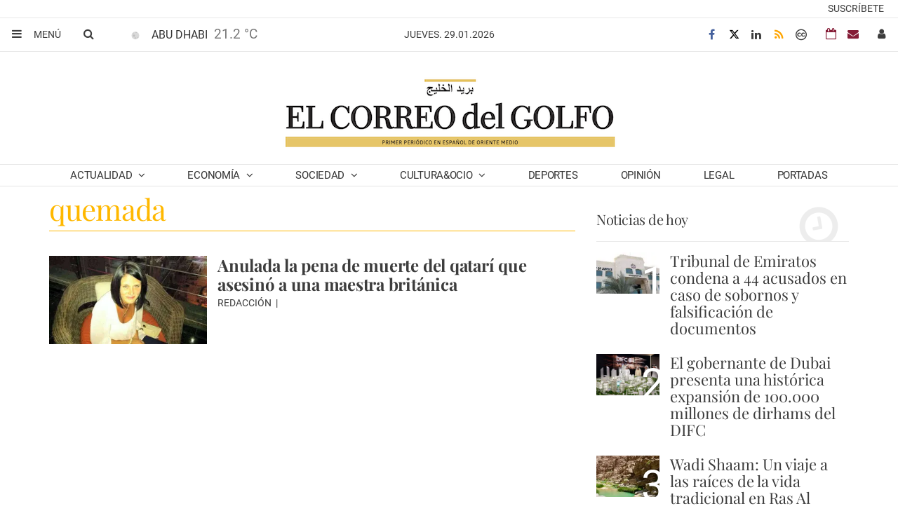

--- FILE ---
content_type: text/html; charset=utf-8
request_url: https://www.google.com/recaptcha/api2/aframe
body_size: 184
content:
<!DOCTYPE HTML><html><head><meta http-equiv="content-type" content="text/html; charset=UTF-8"></head><body><script nonce="NgGAAWXjfPofqDiJdNIFAQ">/** Anti-fraud and anti-abuse applications only. See google.com/recaptcha */ try{var clients={'sodar':'https://pagead2.googlesyndication.com/pagead/sodar?'};window.addEventListener("message",function(a){try{if(a.source===window.parent){var b=JSON.parse(a.data);var c=clients[b['id']];if(c){var d=document.createElement('img');d.src=c+b['params']+'&rc='+(localStorage.getItem("rc::a")?sessionStorage.getItem("rc::b"):"");window.document.body.appendChild(d);sessionStorage.setItem("rc::e",parseInt(sessionStorage.getItem("rc::e")||0)+1);localStorage.setItem("rc::h",'1769640972746');}}}catch(b){}});window.parent.postMessage("_grecaptcha_ready", "*");}catch(b){}</script></body></html>

--- FILE ---
content_type: text/css; charset=UTF-8
request_url: https://www.elcorreo.ae/dynamic/css/global.1764847196.css
body_size: 2107
content:
.ad-left,
.ad-right {
  display: inline-block;
  float: none;
  text-align: center;
  vertical-align: top;
}

.ad-left + .ad-right {
  margin-left: 10px;
}

.ads,
.ad-skyscraper-left,
.ad-skyscraper-right {
  overflow: visible;
}

.ads-skyscraper-container {
  padding-left: 0;
  padding-top: 0;
}

.interstitial {
  background: #fff;
  bottom: 0;
  display: none;
  left: 0;
  position: fixed;
  right: 0;
  top: 0;
  z-index: 50000;
}

.interstitial-open {
  height: 100%;
  overflow: hidden;
}

.interstitial-visible {
  display: block;
}

.interstitial-wrapper {
  margin: 0 auto;
  max-width: 95%;
}

.interstitial-content {
  width: 100%;
}

.interstitial-content .oat:before {
  content: "";
}

.interstitial-content .oat > *:not(script) {
  margin: 0 !important
}

.interstitial-header {
  clear: both;
  display: table;
  padding: 8px 0;
  text-align: left;
  width: 100%;
}

.interstitial-close-button {
  cursor: pointer;
  float: right;
}

.interstitial-close-button:hover {
  text-decoration: underline;
}

.oat {
  clear: both;
  justify-content: center;
  max-width: 100%;
  overflow: hidden;
  position: relative;
  text-align: center;
}

.oat:before {
  color: #838383;
  content: attr(data-mark);
  display: block;
  font-size: 10px;
  line-height: 15px;
  margin: 0 auto;
  position: absolute;
  text-align: center;
  text-transform: uppercase;
  width: 100%;
}

.oat > *:not(script) {
  display: block;
}

.oat img {
  height: auto;
  max-width: 100%;
}

.oat-container {
  margin: 0 auto;
  max-width: 100%;
  overflow: hidden;
}

.oat-content {
  border: none;
  margin: 0;
  overflow: hidden;
  padding: 0;
}

.oat-left > *,
.oat-right > * {
  padding-top: 0;
  margin-left: 0;
}

.oat-visible {
  align-items: center;
  display: flex;
  visibility: visible;
  align-content: center;
  justify-content: center;
  flex-wrap: wrap;
  flex-direction: column;
}

.oat-visible > * {
  width: -webkit-fill-available;
  width: -moz-available;
}

.oat-bottom > * {
  margin-bottom: 15px;
}

.oat-left > * {
  margin-left: 15px !important;
}

.oat-right > * {
  margin-right: 15px !important;
}

.oat-top > * {
  margin-top: 15px !important;
}

.oat-bottom:before {
  position: absolute;
  margin-bottom: 0;
  bottom: 0;
}

.oat-left:before {
  left: -50%;
  margin-left: 7.5px;
  position: absolute;
  top: 50%;
  transform: rotate(-90deg);
}

.oat-right:before {
  right: -50%;
  margin-right: 7.5px;
  position: absolute;
  top: 50%;
  transform: rotate(90deg);
}

.oat-top:before {
  position: absolute;
  margin-bottom: 0;
  top: 0;
}

.recaptcha {
  width: 304px;
  margin: 0 auto;
}

@media (max-width: 767px) {
  .oat.hidden-phone {
    display: none !important;
  }
}

@media (min-width: 768px) and (max-width: 991px) {
  .oat.hidden-tablet {
    display: none !important;
  }
}

@media (min-width: 992px) {
  .oat.hidden-desktop {
    display: none !important;
  }
}

.cookies-overlay button {
  background: none;
  border: none;
  margin: 0;
  padding: 5px;
  float: right;
  color: white;
  font-size: 20px;
  text-transform: uppercase;
  font-weight: bolder;
  font-style: normal;
}

.cookies-overlay p {
  width: 85%;
}

.cookies-overlay a {
  color: #fff;
  text-decoration: underline;
}

@media (max-width: 479px) {
  .cookies-overlay p {
    margin: 0;
    float: none;
    width: 100%;
    padding: 5px;
    font-size: .8em;
    line-height: 1.3em;
  }

  .interstitial-header-title {
    display: none;
  }

  .interstitial-header {
    text-align: center;
  }

  .interstitial-close-button {
    float: none;
  }
}


  /**************************
  Generic colors for site
  ***************************/
  :root {
   --site-color: #ffb800;
  }
  .site-color, .text-site-color, .site-color > a, .header a { color: #ffb800; }
  .bg-site-color { background-color: #ffb800; }
  .border-site-color{ border-color:#ffb800;}

  
  .header, .scrolled-bar, .footer, .last-column   { border-color: #ffb800  }
  .preheader  { background-color: #ffb800; }

  .widget-header span, .widget-header span > a, blockquote  { border-color:#ffb800; }
  .widget-last-minute-content .widget-header span,
  .header-section:before, .widget-header:before, .widget-header a:hover, .inside-header-menu .nav-menu .nav-menu-item a:hover { color:#ffb800; }

  .pagination>li>a { color:#ffb800; }
  .pagination>li.active>a, .search-block .form-input { background-color:#ffb800; border-color:#ffb800; }

  .widget-content a:hover, .widget-content .title a:hover,
  .small-menu .sections-top-button:hover .fa, .small-menu .sections-top-block .sections-top li a, .small-menu .sections-top-block:hover .fa, .small-menu .sections-top-block:hover .fa, .small-menu .sections-top-block:hover span { color: #ffb800; }
  .main-nav-menu .section-listing > ul > li:hover { border-bottom: 1px solid #ffb800; }

  .onm-new .title a:hover, .search-block:hover .search-button .fa , .search-block .search-button:hover .fa,
  .onm-new.opinion .opinion-author a,
  .onm-new .summary a:hover {  color:#ffb800; }
      .onm-new .category-name { color: #ffb800; }
      .header-section.dark, .widget-header.dark, .article-navigation,
  .header-section .goToCat:hover, .back-to-top:hover { background-color: #ffb800; }

  .play-button:hover .fa,
  .widget .widget-header.colorize,
  .back-to-top i,
  .inner-content .mini-utilities li a,
  .widget .lang-selector.open .dropdown-toggle,
  .widget .lang-selector.open .dropdown-toggle .fa { color:#ffb800 }
  .back-to-top { background-color:#FFF; }
  .onm-new.opinion .opinion-author a,
  .onm-new.opinion .opinion-data .title a:hover { color:#ffb800 }
  .onm-new.opinion .opinion-data.border-site-color { border-color:#ffb800 }
  .onm-new.opinion .opinion-author a.site-color { color:#ffb800!important }
  .subscription-login a {
    color: #ffb800;
  }
  .subscription-register:before {
    background-color: #ffb800;
  }

  .widget-most-seeing-commented-content .content-title,
  .onm-new.video, .onm-new.album, .inner-content .content-info { border-color:#ffb800; }

  .wrapper-slider ul.carousel-headlines .title a:hover,
  .widget-last-minute-content .widget-content .publish-date,
  .wrapper-slider ul.carousel-headlines .selected .title a { color: #ffb800; }

  .widget-carousel-lateral .item .caption-image .subtitle  { color:#ffb800; }
  .widget-carousel-lateral .carousel-indicators li { border-color:#ffb800; }
  .widget-carousel-lateral .carousel-indicators .active { background-color: #ffb800; }
  .widget-blogs-with-photo .name a  { color:#ffb800; }
  .summary a, .inner-content .body a { color:#ffb800; }
  .widget-editorial .item-data .content-info .content-time  { color:#ffb800; }

  .widget-header.border-site-color { border-color: #eaeaea !important; }
  .slider-nav i:hover, .widget-content ul li:after,

  .article-navigation .title a:hover { color:#ffb800; }
  .album-highlighted  .carousel-control .fa,
  .album-list .album-data .subtitle.site-color  {  background-color: #ffb800; }


  .datepicker thead tr:first-child th:hover,
  .datepicker tfoot tr th:hover,
  .datepicker table tr td.active {
    background-color:#ffb800 !important;
    background-image:none;
    color: #fff !important;
  }
  .datepicker table tr td.active:hover, .datepicker table tr td.active:hover:hover, .datepicker table tr td.active.disabled:hover, .datepicker table tr td.active.disabled:hover:hover, .datepicker table tr td.active:active, .datepicker table tr td.active:hover:active, .datepicker table tr td.active.disabled:active, .datepicker table tr td.active.disabled:hover:active, .datepicker table tr td.active.active, .datepicker tableba tr td.active.active:hover, .datepicker table tr td.active.disabled.active, .datepicker table tr td.active.disabled.active:hover, .datepicker table tr td.active.disabled, .datepicker table tr td.active.disabled:hover, .datepicker table tr td.active.disabled.disabled, .datepicker table tr td.active.disabled.disabled:hover, .datepicker table tr td.active[disabled], .datepicker table tr td.active[disabled]:hover, .datepicker table tr td.active.disabled[disabled], .datepicker table tr td.active.disabled[disabled]:hover { background-color:#ffb800 !important; background-image:none; }
  .datepicker table tr td span.active.active, .datepicker table tr td span.active.disabled, .datepicker table tr td span.active.disabled.active, .datepicker table tr td span.active.disabled.disabled, .datepicker table tr td span.active.disabled:active, .datepicker table tr td span.active.disabled:hover, .datepicker table tr td span.active.disabled:hover.active, .datepicker table tr td span.active.disabled:hover.disabled, .datepicker table tr td span.active.disabled:hover:active, .datepicker table tr td span.active.disabled:hover:hover, .datepicker table tr td span.active.disabled:hover[disabled], .datepicker table tr td span.active.disabled[disabled], .datepicker table tr td span.active:active, .datepicker table tr td span.active:hover, .datepicker table tr td span.active:hover.active, .datepicker table tr td span.active:hover.disabled, .datepicker table tr td span.active:hover:active, .datepicker table tr td span.active:hover:hover, .datepicker table tr td span.active:hover[disabled], .datepicker table tr td span.active[disabled] {
    background-color: #ffb800 !important;
  }
  .datepicker table tr td span.active, .datepicker table tr td span.active.disabled, .datepicker table tr td span.active.disabled:hover, .datepicker table tr td span.active:hover {
    background-image: none !important;
  }

      .onm-new .content-info,
    span.content-info,
    .onm-new .content-info .fa,
    .onm-new .content-info a:hover,
    .onm-new .summary a:hover { color:#ffb800; }
  
      .frontpage-auth-forms .submit-button.bg-site-color {
    border-color: #ffb800;
  }
  .frontpage-auth-forms .submit-button.bg-site-color:hover {
    background-color: #ffb800;
    border-color: #ffb800;
    color: #fff;
    opacity: .75;
  }

.onm-new.colorize { border-radius:0 !important; }
.media.colorize { margin:0; }
.owl-prev, .owl-next { background-color: #ffb800; }

@media (min-width: 992px) {
  .main-nav-menu .section-listing > ul > li > a:hover { color: #ffb800; }
  .main-nav-menu .section-listing .submenu { border-color: #ffb800; }
}
@media (max-width: 479px) {
  .small-menu .sections-top-block .sections-top { border-right-color: #ffb800!important; }
}


    .header-logo.topbar a { color: #11427b; }
  .main-nav-menu .section-listing > ul > li > a { border-color: #ffb800; }
  .site-color-b { color: #11427b!important; }
  .onm-new.opinion .opinion-author a { color:#11427b }

  


